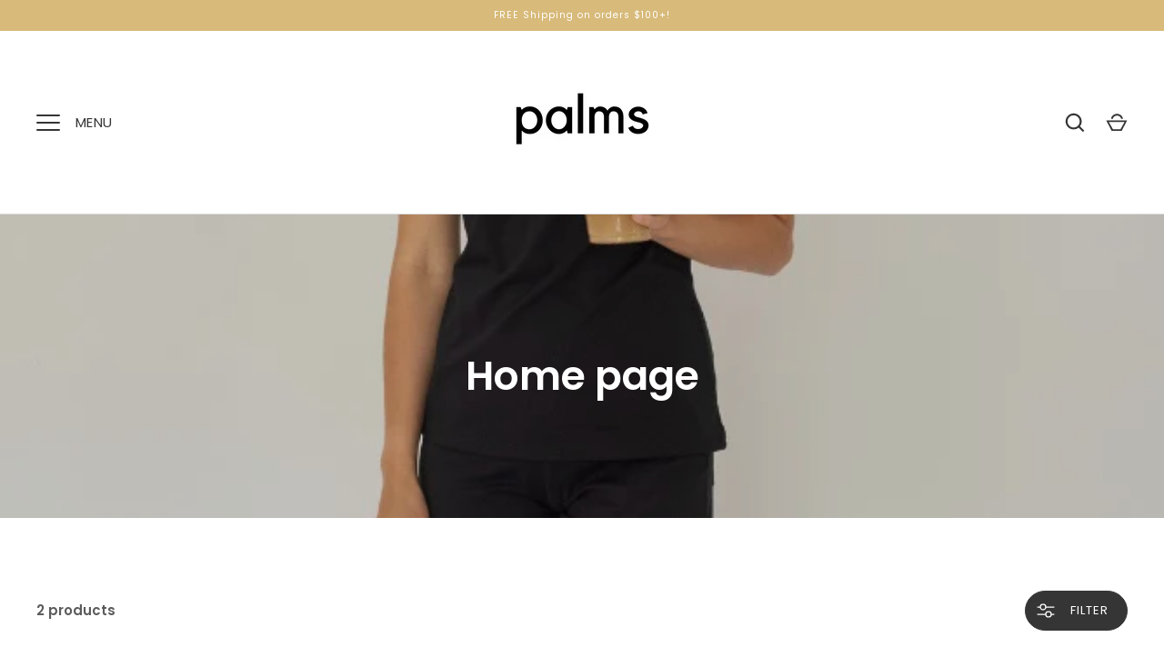

--- FILE ---
content_type: application/x-javascript; charset=utf-8
request_url: https://bundler.nice-team.net/app/shop/status/wear-palms.myshopify.com.js?1769361138
body_size: -180
content:
var bundler_settings_updated='1759554424c';

--- FILE ---
content_type: application/javascript
request_url: https://cdn-bundler.nice-team.net/app/js/bundler.js?shop=wear-palms.myshopify.com
body_size: 184
content:
/**
*	Bundler script loader.
*	version number: 1.0
*/
(function(){	
	var loadScript=function(a,b){var c=document.createElement("script");c.type="text/javascript",c.readyState?c.onreadystatechange=function(){("loaded"==c.readyState||"complete"==c.readyState)&&(c.onreadystatechange=null,b())}:c.onload=function(){b()},c.src=a,document.getElementsByTagName("head")[0].appendChild(c)};
	
	if (typeof window.BndlrScriptAppended === 'undefined' || window.BndlrScriptAppended === false) {
		appendScriptUrl('wear-palms.myshopify.com');
	}
	
	// get script url and append timestamp of last change
	function appendScriptUrl(shop) {

		var timeStamp = Math.floor(Date.now() / (1000*1*1));
		var timestampUrl = 'https://bundler.nice-team.net/app/shop/status/'+shop+'.js?'+timeStamp;
		
				
					
				
		loadScript(timestampUrl, function() {
			// append app script
			if (typeof bundler_settings_updated == 'undefined') {
				console.log('settings are undefined');
				bundler_settings_updated = 'default-by-script';
			}
			
							var scriptUrl = "https://cdn-bundler.nice-team.net/app/js/bundler-script.js?shop="+shop+"&"+bundler_settings_updated;
			
			
			loadScript(scriptUrl, function(){});
		});
	}
})();